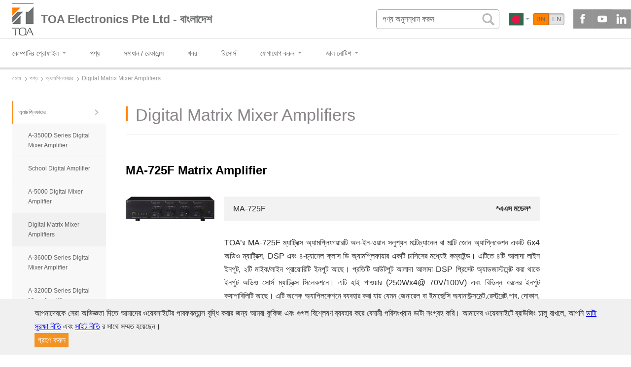

--- FILE ---
content_type: text/html; charset=utf-8
request_url: https://toabangladesh.com/products/amplifiers/digital-matrix-mixer-amp
body_size: 11455
content:
<!DOCTYPE html>
<html lang="bn">
<head prefix="og: http://ogp.me/ns#">
    <meta charset="utf-8">
    <meta name="viewport" content="width=device-width, initial-scale=1">
    <meta http-equiv="X-UA-Compatible" content="IE=edge">
    <meta property="og:site_name" content="TOA Electronics Pte Ltd">
    <meta property="og:title" content="Digital Matrix Mixer Amplifiers | TOA Electronics Pte Ltd">
    <meta property="og:description" content="Browse our Digital Matrix Mixer Amplifiers selection today. They&#x27;re suitable for general/emergency announcements and background music for stores, schools, etc.">
    <meta property="og:image" content="https://toabangladesh.com/img/product-category/25-digital-matrix-mixer-amp.jpg">
    <meta property="og:url" content="toabangladesh.com/products/amplifiers/digital-matrix-mixer-amp">
    <meta property="og:type" content="website">
    <meta name="description" content="Browse our Digital Matrix Mixer Amplifiers selection today. They&#x27;re suitable for general/emergency announcements and background music for stores, schools, etc.">
    <meta name="keywords" content="TOA, PA">
    <title>TOA Electronics Pte Ltd - Digital Matrix Mixer Amplifiers | TOA Electronics Pte Ltd</title>
    <meta name="format-detection" content="telephone=no">

    <!--[if lt IE 10]><script src="/assets/js/browserfrom.js"></script><![endif]-->
    <link rel="stylesheet" href="/css/bundle-front.css?v=1" media="all">
    <link rel="stylesheet" href="https://cdnjs.cloudflare.com/ajax/libs/simple-line-icons/2.4.1/css/simple-line-icons.css" media="all">

    <script src='/js/bundle-front.js'></script>
    <script src='https://www.google.com/recaptcha/api.js'></script>
    <!-- Global site tag (gtag.js) - Google Analytics -->
<script async src="https://www.googletagmanager.com/gtag/js?id=G-TM0Y7SGXJV"></script>
<script>
  window.dataLayer = window.dataLayer || [];
  function gtag(){dataLayer.push(arguments);}
  gtag('js', new Date());

  gtag('config', 'G-TM0Y7SGXJV');
</script>
<script type='text/javascript' src='https://platform-api.sharethis.com/js/sharethis.js#property=6135e1a5903bbd001247450c&product=sop' async='async'></script>
</head>
<body id="top" class="column--is1">
    <!-- Google Tag Manager (noscript) -->
    <noscript>
        <iframe src="https://www.googletagmanager.com/ns.html?id=GTM-5D2X6HT"
                height="0" width="0" style="display:none;visibility:hidden"></iframe>
    </noscript>
    <!-- End Google Tag Manager (noscript) -->
    <div id="rn-wrap">
        <!-- ========== Begin Header ========== -->
        <header id="rn-gHeader">
            <div class="rn-gHeader-Upper rn-contentWidth__Max">
                <div class="rn-gHeader-Logo">
                    <a href="/" class="rn-gHeader-Logo-main"><img src="/assets/new_cmn/img/header/logo.png" alt="TOA Electronics"></a>
                    <a href="/"><label>TOA Electronics Pte Ltd - &#x9AC;&#x9BE;&#x982;&#x9B2;&#x9BE;&#x9A6;&#x9C7;&#x9B6;</label></a>
                </div>
                <div class="rn-gHeader-Utility">
                    <!-- ▼pc -->
                    <div class="rn-gHeader-Utility--pc">
                        <form class="search-form" method="get" action="/search">
                            <fieldset>
                                <input class="rn-siteSearch-Input" type="text" name="q" autocomplete="off" onfocus="if (this.value == '&#x9AA;&#x9A3;&#x9CD;&#x9AF; &#x985;&#x9A8;&#x9C1;&#x9B8;&#x9A8;&#x9CD;&#x9A7;&#x9BE;&#x9A8; &#x995;&#x9B0;&#x9C1;&#x9A8;') this.value = '';" onblur="if (this.value == '') this.value = '&#x9AA;&#x9A3;&#x9CD;&#x9AF; &#x985;&#x9A8;&#x9C1;&#x9B8;&#x9A8;&#x9CD;&#x9A7;&#x9BE;&#x9A8; &#x995;&#x9B0;&#x9C1;&#x9A8;';" value="&#x9AA;&#x9A3;&#x9CD;&#x9AF; &#x985;&#x9A8;&#x9C1;&#x9B8;&#x9A8;&#x9CD;&#x9A7;&#x9BE;&#x9A8; &#x995;&#x9B0;&#x9C1;&#x9A8;" placeholder="&#x9AA;&#x9A3;&#x9CD;&#x9AF; &#x985;&#x9A8;&#x9C1;&#x9B8;&#x9A8;&#x9CD;&#x9A7;&#x9BE;&#x9A8; &#x995;&#x9B0;&#x9C1;&#x9A8;">
                                <input class="rn-siteSearch-Btn rn-imgSwitch" type="image" src="/assets/new_cmn/img/header/icon_search_pc.png" alt="&#x9AA;&#x9A3;&#x9CD;&#x9AF; &#x985;&#x9A8;&#x9C1;&#x9B8;&#x9A8;&#x9CD;&#x9A7;&#x9BE;&#x9A8; &#x995;&#x9B0;&#x9C1;&#x9A8;">
                            </fieldset>
                        </form>
                        <nav class="rn-gHeader-Navi--pc">
                            <ul>
                                    <li id="btn_search"><a><img src="/img/region/6.png" alt="Bangladesh"></a></li>

                                    <li class="rn-linkBarSNS--smp rn-color_02">
        <a href="https://www.facebook.com/toa.electronics.bangladesh" target="_blank"><img src="/img/region/6-sns1.png" alt="Facebook"></a>
        <a href="https://www.youtube.com/channel/UCymhqhehPPZsvloPG9zBC6g" target="_blank"><img src="/img/region/6-sns2.jpg" alt="YouTube"></a>
        <a href="https://www.linkedin.com/company/toa-bangladesh/" target="_blank"><img src="/img/region/6-sns3.png" alt=""></a>
    </li>

                            </ul>
                        </nav>
                        <span class="switch-field lang-selector">
<a class="switch-field  active" href="/products/amplifiers/digital-matrix-mixer-amp">BN</a><a class="switch-field " href="/en/products/amplifiers/digital-matrix-mixer-amp">EN</a></span>

                        <div id="rn-gHeader-SNS">
                                <ul>
        <li><a href="https://www.facebook.com/toa.electronics.bangladesh" target="_blank" class="addthis_button_facebook"><img src="/img/region/6-sns1.png" alt="Facebook"></a></li>
        <li><a href="https://www.youtube.com/channel/UCymhqhehPPZsvloPG9zBC6g" target="_blank" class="addthis_button_facebook"><img src="/img/region/6-sns2.jpg" alt="YouTube"></a></li>
        <li><a href="https://www.linkedin.com/company/toa-bangladesh/" target="_blank" class="addthis_button_facebook"><img src="/img/region/6-sns3.png" alt=""></a></li>
    </ul>

                        </div>
                    </div>
                    <!-- //▲pc -->
                    <!-- ▼smartPhone -->
                    <div class="rn-gHeader-Utility--smp">
                        <div class="rn-dMenu-Btn--smp">
                            <!--<p class="txt">Menu</p>-->
                            <span class="switch-field lang-selector">
<a class="switch-field  active" href="/products/amplifiers/digital-matrix-mixer-amp">BN</a><a class="switch-field " href="/en/products/amplifiers/digital-matrix-mixer-amp">EN</a></span>

                            <p id="icon"><span id="icon_Inner"></span></p>
                        </div>
                    </div>
                    <!-- //▲smartPhone -->
                </div>
            </div>
            <div class="rn-gHeader-Lower">
                <div class="rn-contentWidth__Max search-container">
                    <form class="search-form" method="get" action="/search">
                        <fieldset>
                            <input class="rn-siteSearch-Input" type="text" name="q" autocomplete="off" onfocus="if (this.value == 'Search products') this.value = '';" onblur="if (this.value == '') this.value = 'Search products';" value="Search products" placeholder="Search products">
                            <input class="rn-siteSearch-Btn rn-imgSwitch" type="image" src="/assets/new_cmn/img/header/icon_search_pc.png" alt="Search products">
                        </fieldset>
                    </form>
                </div>
                    <div id="rn-gHeader-Search" class="rn-contentWidth__Max">
        <a id="rn-siteSearch-Close"><img src="/assets/new_cmn/img/header/icon_search_close.gif" alt="Close"></a>
        <div class="rn-siteSearch-Form">
            <ul id="countries">
                    <li><a href="https://www.toa.co.in/" target="_blank"><img src="/img/region/8.png" alt="India"> <label>India</label></a></li>                    <li><a href="https://toa.co.id" target="_blank"><img src="/img/region/3.png" alt="Indonesia"> <label>Indonesia</label></a></li>                    <li><a href="https://toamys.com.my" target="_blank"><img src="/img/region/2.png" alt="Malaysia"> <label>Malaysia</label></a></li>                    <li><a href="https://toaphilippines.com" target="_blank"><img src="/img/region/7.png" alt="Philippines"> <label>Philippines</label></a></li>                    <li><a href="https://toa.com.sg" target="_blank"><img src="/img/region/5.png" alt="Singapore"> <label>Singapore</label></a></li>                    <li><a href="https://toathailand.com" target="_blank"><img src="/img/region/4.png" alt="Thailand"> <label>Thailand</label></a></li>                    <li><a href="https://toa-vn.com" target="_blank"><img src="/img/region/1.png" alt="Vietnam"> <label>Vietnam</label></a></li>            </ul>
        </div>
    </div>

                <nav id="rn-gNav">
    <ul class="rn-dMenu rn-contentWidth__Max">
                    <li class="rn-dMenu-Toggle">
                        <a href="/company-profile" class="rn-dMenu-Url"><span>&#x995;&#x9CB;&#x9AE;&#x9CD;&#x9AA;&#x9BE;&#x9A8;&#x9BF;&#x9B0; &#x9AA;&#x9CD;&#x9B0;&#x9CB;&#x9AB;&#x9BE;&#x987;&#x9B2;</span></a>
                        <dl class="rn-dMenu-Content rn-linkBar--smp-wrap">
                            <dt><a href="/company-profile" class="rn-linkBar--smp">&#x995;&#x9CB;&#x9AE;&#x9CD;&#x9AA;&#x9BE;&#x9A8;&#x9BF;&#x9B0; &#x9AA;&#x9CD;&#x9B0;&#x9CB;&#x9AB;&#x9BE;&#x987;&#x9B2;</a></dt>
                            <dd class="rn-dMenu-Nav">
                                <ul>
                                        <li><a href="/about-us" class="rn-linkBar--smp">&#x986;&#x9AE;&#x9BE;&#x9A6;&#x9C7;&#x9B0; &#x9B8;&#x9AE;&#x9CD;&#x9AA;&#x9B0;&#x9CD;&#x995;&#x9C7;</a></li>
                                        <li><a href="/toa-philosophy" class="rn-linkBar--smp">TOA &#x9A6;&#x9B0;&#x9CD;&#x9B6;&#x9A8;</a></li>
                                        <li><a href="/company-data" class="rn-linkBar--smp">&#x995;&#x9CB;&#x9AE;&#x9CD;&#x9AA;&#x9BE;&#x9A8;&#x9BF;&#x9B0; &#x9A1;&#x9C7;&#x99F;&#x9BE;</a></li>
                                        <li><a href="https://www.toa.jp/profile/history/2010.html" class="rn-linkBar--smp" target="_blank">TOA &#x98F;&#x9B0; &#x987;&#x9A4;&#x9BF;&#x9B9;&#x9BE;&#x9B8;</a></li>
                                        <li><a href="/our-business-domain" class="rn-linkBar--smp">&#x986;&#x9AE;&#x9BE;&#x9A6;&#x9C7;&#x9B0; &#x9AC;&#x9CD;&#x9AF;&#x9AC;&#x9B8;&#x9BE;&#x9AF;&#x9BC;&#x9BF;&#x995; &#x9A1;&#x9CB;&#x9AE;&#x9C7;&#x9A8;</a></li>
                                        <li><a href="/quality-policy" class="rn-linkBar--smp">&#x9AE;&#x9BE;&#x9A8;&#x9C7;&#x9B0; &#x9A8;&#x9C0;&#x9A4;&#x9BF;</a></li>
                                        <li><a href="/research-and-development" class="rn-linkBar--smp">&#x997;&#x9AC;&#x9C7;&#x9B7;&#x9A3;&#x9BE; &#x993; &#x989;&#x9A8;&#x9CD;&#x9A8;&#x9AF;&#x9BC;&#x9A8;</a></li>
                                        <li><a href="/profile-video" class="rn-linkBar--smp">&#x9AA;&#x9CD;&#x9B0;&#x9CB;&#x9AB;&#x9BE;&#x987;&#x9B2; &#x9AD;&#x9BF;&#x9A1;&#x9BF;&#x993;</a></li>
                                </ul>
                            </dd>
                        </dl>
                    </li>
                        <li><a href="/products" class="rn-linkBar--smp rn-color_01 rn-dMenu-Url"><span>&#x9AA;&#x9A3;&#x9CD;&#x9AF;</span></a></li>
                        <li><a href="/solutions" class="rn-linkBar--smp rn-color_01 rn-dMenu-Url"><span>&#x9B8;&#x9AE;&#x9BE;&#x9A7;&#x9BE;&#x9A8; / &#x9B0;&#x9C7;&#x9AB;&#x9BE;&#x9B0;&#x9C7;&#x9A8;&#x9CD;&#x9B8;</span></a></li>
                        <li><a href="/news" class="rn-linkBar--smp rn-color_01 rn-dMenu-Url"><span>&#x996;&#x9AC;&#x9B0;</span></a></li>
                        <li><a href="/resources" class="rn-linkBar--smp rn-color_01 rn-dMenu-Url"><span>&#x9B0;&#x9BF;&#x9B8;&#x9CB;&#x9B0;&#x9CD;&#x9B8;</span></a></li>
                    <li class="rn-dMenu-Toggle">
                        <a href="/contact-us" class="rn-dMenu-Url"><span>&#x9AF;&#x9CB;&#x997;&#x9BE;&#x9AF;&#x9CB;&#x997; &#x995;&#x9B0;&#x9C1;&#x9A8;</span></a>
                        <dl class="rn-dMenu-Content rn-linkBar--smp-wrap">
                            <dt><a href="/contact-us" class="rn-linkBar--smp">&#x9AF;&#x9CB;&#x997;&#x9BE;&#x9AF;&#x9CB;&#x997; &#x995;&#x9B0;&#x9C1;&#x9A8;</a></dt>
                            <dd class="rn-dMenu-Nav">
                                <ul>
                                        <li><a href="https://toabangladesh.com/contact-us" class="rn-linkBar--smp">&#x9AF;&#x9CB;&#x997;&#x9BE;&#x9AF;&#x9CB;&#x997; &#x995;&#x9B0;&#x9C1;&#x9A8;</a></li>
                                        <li><a href="/global-offices" class="rn-linkBar--smp">&#x997;&#x9CD;&#x9B2;&#x9CB;&#x9AC;&#x9BE;&#x9B2; &#x985;&#x9AB;&#x9BF;&#x9B8;</a></li>
                                        <li><a href="/dealers" class="rn-linkBar--smp">APAC &#x985;&#x9A8;&#x9C1;&#x9AE;&#x9CB;&#x9A6;&#x9BF;&#x9A4; &#x9A1;&#x9BF;&#x9B2;&#x9BE;&#x9B0;</a></li>
                                        <li><a href="http://eepurl.com/hfc7yL" class="rn-linkBar--smp" target="_blank">&#x9A8;&#x9BF;&#x989;&#x99C;&#x9B2;&#x9C7;&#x99F;&#x9BE;&#x9B0; &#x9B8;&#x9BE;&#x9AC;&#x9B8;&#x9CD;&#x995;&#x9CD;&#x9B0;&#x9BF;&#x9AA;&#x9B6;&#x9A8;</a></li>
                                </ul>
                            </dd>
                        </dl>
                    </li>
                    <li class="rn-dMenu-Toggle">
                        <a href="/counterfeit-warning" class="rn-dMenu-Url"><span>&#x99C;&#x9BE;&#x9B2; &#x9A8;&#x9CB;&#x99F;&#x9BF;&#x9B6;</span></a>
                        <dl class="rn-dMenu-Content rn-linkBar--smp-wrap">
                            <dt><a href="/counterfeit-warning" class="rn-linkBar--smp">&#x99C;&#x9BE;&#x9B2; &#x9A8;&#x9CB;&#x99F;&#x9BF;&#x9B6;</a></dt>
                            <dd class="rn-dMenu-Nav">
                                <ul>
                                        <li><a href="/counterfeit-products" class="rn-linkBar--smp" target="_blank">&#x98F;&#x995;&#x99F;&#x9BF; &#x99C;&#x9BE;&#x9B2; &#x9AA;&#x9A3;&#x9CD;&#x9AF; &#x9B8;&#x9A8;&#x9BE;&#x995;&#x9CD;&#x9A4; &#x995;&#x9B0;&#x9BE;</a></li>
                                </ul>
                            </dd>
                        </dl>
                    </li>
    </ul>
</nav>
            </div>
        </header>
        <!-- ========== End Header ========== -->
        <!-- ========== Begin content ========== -->
            <div class="rn-breadCrumbs rn-contentWidth__Max"><div class="rn-breadCrumbs-Inner"><span itemscope="itemscope" itemtype="http://data-vocabulary.org/Breadcrumb"><a itemprop="url" href="/" name="top"><span itemprop="title">হোম</span></a></span><span itemscope="itemscope" itemtype="http://data-vocabulary.org/Breadcrumb"><a itemprop="url" href="/products" title="পণ্য"><span itemprop="title">পণ্য</span></a></span><span itemscope="itemscope" itemtype="http://data-vocabulary.org/Breadcrumb"><a itemprop="url" href="/products/amplifiers" title="অ্যামপ্লিফায়ার"><span itemprop="title">অ্যামপ্লিফায়ার</span></a></span><strong>Digital Matrix Mixer Amplifiers</strong></div></div>
        <div class="rn-wrap-Inner">
<div class="rn-column--is2">                <main id="mainContent">
                    <section id="mainContent-Inner">
    <h1 class="rn-heading__01">Digital Matrix Mixer Amplifiers</h1>
    <div class="rn-contentWidth__Max--smp">
        <section class="rn-section__Level2">
            <div id="officers">
                        <div class="post">
                            <h2 class="rn-heading__02"><a href="/product/MA-725F-Matrix-Amplifier">MA-725F Matrix Amplifier</a></h2>
                            <div class="person">
                                <div class="photo"><a href="/product/MA-725F-Matrix-Amplifier"><img src="/document/bn/2068-ma-725f-matrix-amplifier-thumbnail.jpg" alt="MA-725F Matrix Amplifier"></a></div>
                                <div class="profile">
                                    <h3 class="rn-heading__04">MA-725F <span>*&#x98F;&#x98F;&#x9B8; &#x9AE;&#x9A1;&#x9C7;&#x9B2;*</span></h3>
                                    <p class="rn-txt"><div style="text-align: justify;">TOA&rsquo;র MA-725F ম্যাট্রিক্স অ্যামপ্লিফায়ারটি অল-ইন-ওয়ান সলুশ্যন মাল্টিচ্যানেল বা মাল্টি জোন অ্যাপ্লিকেশন একটি 6x4 অডিও ম্যাট্রিক্স, DSP এবং ৪-চ্যানেল ক্লাস ডি অ্যামপ্লিফায়ার একটি চাসিসের মধ্যেই কম্বাইন্ড। এটিতে ৪টি আলাদা লাইন ইনপুট, ২টি মাইক/লাইন প্রায়োরিটি ইনপুট আছে। প্রতিটি আউটপুট আলাদা আলাদা DSP প্রিসেট অ্যাডজাস্টমেন্ট করা থাকে ইনপুট অডিও সোর্স ম্যাট্রিক্স সিলেকশনে। এটি হাই পাওয়ার (250Wx4@ 70V/100V) এবং বিভিন্ন ধরনের ইনপুট ক্যাপাবিলিটি আছে। এটি অনেক অ্যাপ্লিকেশনে ব্যবহার করা যায় যেমন জেনারেল বা ইমার্জেন্সি অ্যানাউন্সমেন্ট,রেস্টুরেন্ট,পাব, দোকান, স্কুল, অফিস ইত্যাদি জায়গায় ব্যাকগ্রাউন্ড মিউজিকের জন্য ব্যবহার করা যায়।</div></p>
                                </div>
                            </div>
                        </div>
            </div>
        </section>
        <!-- //rn-contentWidth__Max--smp -->
    </div>

    <!-- //mainContent-Inner -->
</section>
                </main>
<nav id="rn-localNav">
    <ul class="layer layer2">
                        <li class="is-current">
                            <a href="/products/amplifiers" onclick="return false;" title="&#x985;&#x9CD;&#x9AF;&#x9BE;&#x9AE;&#x9AA;&#x9CD;&#x9B2;&#x9BF;&#x9AB;&#x9BE;&#x9DF;&#x9BE;&#x9B0;">&#x985;&#x9CD;&#x9AF;&#x9BE;&#x9AE;&#x9AA;&#x9CD;&#x9B2;&#x9BF;&#x9AB;&#x9BE;&#x9DF;&#x9BE;&#x9B0;</a>
                            <ul class="layer layer3 ">
                                    <li >
                                        <a href="/products/amplifiers/A-3500D-Series-Digital-Mixer-Amplifier" title="A-3500D Series Digital Mixer Amplifier">A-3500D Series Digital Mixer Amplifier</a></li>
                                    <li >
                                        <a href="/products/amplifiers/School-Digital-Amplifier" title="School Digital Amplifier">School Digital Amplifier</a></li>
                                    <li >
                                        <a href="/products/amplifiers/a-5000" title="A-5000 Digital Mixer Amplifier">A-5000 Digital Mixer Amplifier</a></li>
                                    <li  class="is-current is-current">
                                        <a href="/products/amplifiers/digital-matrix-mixer-amp" title="Digital Matrix Mixer Amplifiers">Digital Matrix Mixer Amplifiers</a></li>
                                    <li >
                                        <a href="/products/amplifiers/A-3600D-Series-Digital-Mixer-Amplifier" title="A-3600D Series Digital Mixer Amplifier">A-3600D Series Digital Mixer Amplifier</a></li>
                                    <li >
                                        <a href="/products/amplifiers/A-3200D-Series-Digital-Mixer-Amplifier" title="A-3200D Series Digital Mixer Amplifier">A-3200D Series Digital Mixer Amplifier</a></li>
                                    <li >
                                        <a href="/products/amplifiers/mx-6224d" title="MX-6224D Digital Mixer Amplifier">MX-6224D Digital Mixer Amplifier</a></li>
                                    <li >
                                        <a href="/products/amplifiers/9000-module-accessories" title="Modules and Accessories for 9000 Series">Modules and Accessories for 9000 Series</a></li>
                                    <li >
                                        <a href="/products/amplifiers/da-low-impedance" title="Multichannel Power Amplifiers (Low Impedance)">Multichannel Power Amplifiers (Low Impedance)</a></li>
                                    <li >
                                        <a href="/products/amplifiers/da" title="Multichannel Power Amplifiers (100V Line)">Multichannel Power Amplifiers (100V Line)</a></li>
                                    <li >
                                        <a href="/products/amplifiers/mx-5348" title="MX-5348 Mixer Power Amplifier">MX-5348 Mixer Power Amplifier</a></li>
                                    <li >
                                        <a href="/products/amplifiers/a-2000-series" title="A-2000 Series Mixer Power Amplifiers">A-2000 Series Mixer Power Amplifiers</a></li>
                                    <li >
                                        <a href="/products/amplifiers/a-230" title="A-230 Mixer Power Amplifer">A-230 Mixer Power Amplifer</a></li>
                                    <li >
                                        <a href="/products/amplifiers/mobile-amplifiers" title="Mobile Amplifiers">Mobile Amplifiers</a></li>
                                    <li >
                                        <a href="/products/amplifiers/meeting-amplifiers" title="Meeting Amplifiers">Meeting Amplifiers</a></li>
                            </ul>
                        </li>
                        <li >
                            <a href="/products/voice-evacuation-system" onclick="return false;" title="&#x9AD;&#x9AF;&#x9BC;&#x9C7;&#x9B8; &#x987;&#x9AD;&#x9CD;&#x9AF;&#x9BE;&#x995;&#x9C1;&#x9DF;&#x9C7;&#x9B6;&#x9A8; &#x9B8;&#x9BF;&#x9B8;&#x9CD;&#x99F;&#x9C7;&#x9AE;">&#x9AD;&#x9AF;&#x9BC;&#x9C7;&#x9B8; &#x987;&#x9AD;&#x9CD;&#x9AF;&#x9BE;&#x995;&#x9C1;&#x9DF;&#x9C7;&#x9B6;&#x9A8; &#x9B8;&#x9BF;&#x9B8;&#x9CD;&#x99F;&#x9C7;&#x9AE;</a>
                            <ul class="layer layer3 ">
                                    <li >
                                        <a href="/products/voice-evacuation-system/vx-3000-series" title="VX-3000 Series">VX-3000 Series</a></li>
                                    <li >
                                        <a href="/products/voice-evacuation-system/fv-200-series" title="FV-200 Series">FV-200 Series</a></li>
                                    <li >
                                        <a href="/products/voice-evacuation-system/vm-3000-series" title="VM-3000 Series">VM-3000 Series</a></li>
                                    <li >
                                        <a href="/products/voice-evacuation-system/vm-2000-series" title="VM-2000 Series">VM-2000 Series</a></li>
                                    <li >
                                        <a href="/products/voice-evacuation-system/System-Accessories" title="System Accessories">System Accessories</a></li>
                            </ul>
                        </li>
                        <li >
                            <a href="/products/pa-speakers" onclick="return false;" title="PA &#x9B8;&#x9CD;&#x9AA;&#x9BF;&#x995;&#x9BE;&#x9B0;">PA &#x9B8;&#x9CD;&#x9AA;&#x9BF;&#x995;&#x9BE;&#x9B0;</a>
                            <ul class="layer layer3 ">
                                    <li >
                                        <a href="/products/pa-speakers/pa-ceiling-speakers" title="PA Ceiling Speakers">PA Ceiling Speakers</a></li>
                                    <li >
                                        <a href="/products/pa-speakers/splash-box-speakers" title="Splashproof Box Speakers">Splashproof Box Speakers</a></li>
                                    <li >
                                        <a href="/products/pa-speakers/horn-speakers-separate" title="Horn Speakers (Separate type)">Horn Speakers (Separate type)</a></li>
                                    <li >
                                        <a href="/products/pa-speakers/column-speakers" title="Column Speakers">Column Speakers</a></li>
                                    <li >
                                        <a href="/products/pa-speakers/long-range-slim-array" title="Long Range Slim Array Speaker">Long Range Slim Array Speaker</a></li>
                                    <li >
                                        <a href="/products/pa-speakers/speaker-accessories" title="Accessories">Accessories</a></li>
                                    <li >
                                        <a href="/products/pa-speakers/impedance-meter" title="Impedance Meter">Impedance Meter</a></li>
                                    <li >
                                        <a href="/products/pa-speakers/special-speakers" title="Special Speakers">Special Speakers</a></li>
                                    <li >
                                        <a href="/products/pa-speakers/pa-box-speakers" title="PA Box Speakers">PA Box Speakers</a></li>
                                    <li >
                                        <a href="/products/pa-speakers/horn-speakers" title="Horn Speakers">Horn Speakers</a></li>
                                    <li >
                                        <a href="/products/pa-speakers/pa-interior-design-speakers" title="PA Interior Design Speakers">PA Interior Design Speakers</a></li>
                                    <li >
                                        <a href="/products/pa-speakers/wall-flush-mount-speakers" title="Wall Flush-mount Speakers">Wall Flush-mount Speakers</a></li>
                                    <li >
                                        <a href="/products/pa-speakers/speaker-mount-brackets" title="Speaker Mount Brackets">Speaker Mount Brackets</a></li>
                            </ul>
                        </li>
                        <li >
                            <a href="/products/pro-audio-speakers" onclick="return false;" title="&#x9AA;&#x9CD;&#x9B0;&#x9CB;-&#x985;&#x9A1;&#x9BF;&#x993; &#x9B8;&#x9CD;&#x9AA;&#x9BF;&#x995;&#x9BE;&#x9B0;">&#x9AA;&#x9CD;&#x9B0;&#x9CB;-&#x985;&#x9A1;&#x9BF;&#x993; &#x9B8;&#x9CD;&#x9AA;&#x9BF;&#x995;&#x9BE;&#x9B0;</a>
                            <ul class="layer layer3 ">
                                    <li >
                                        <a href="/products/pro-audio-speakers/line-array-speakers" title="Line Array Speakers (Modular type)">Line Array Speakers (Modular type)</a></li>
                                    <li >
                                        <a href="/products/pro-audio-speakers/slim-line-array-speakers" title="Slim Line Array Speakers">Slim Line Array Speakers</a></li>
                                    <li >
                                        <a href="/products/pro-audio-speakers/compact-array-speakers" title="Compact Array Speakers">Compact Array Speakers</a></li>
                                    <li >
                                        <a href="/products/pro-audio-speakers/coaxial-array-speakers" title="Coaxial Array Speakers">Coaxial Array Speakers</a></li>
                                    <li >
                                        <a href="/products/pro-audio-speakers/pro-audio-ceiling-speakers" title="Pro-Audio Ceiling Speakers">Pro-Audio Ceiling Speakers</a></li>
                                    <li >
                                        <a href="/products/pro-audio-speakers/wide-dispersion-box-speakers" title="Wide-Dispersion Box Speakers">Wide-Dispersion Box Speakers</a></li>
                                    <li >
                                        <a href="/products/pro-audio-speakers/pro-audio-interior-design-speakers" title="Pro-Audio Interior Design Speakers">Pro-Audio Interior Design Speakers</a></li>
                                    <li >
                                        <a href="/products/pro-audio-speakers/subwoofers" title="Subwoofers">Subwoofers</a></li>
                                    <li >
                                        <a href="/products/pro-audio-speakers/sr-speakers" title="SR Speakers">SR Speakers</a></li>
                                    <li >
                                        <a href="/products/pro-audio-speakers/speaker-stands" title="Speaker Stands">Speaker Stands</a></li>
                            </ul>
                        </li>
                        <li >
                            <a href="/products/wired-microphones" onclick="return false;" title="&#x9A4;&#x9BE;&#x9B0;&#x9AF;&#x9C1;&#x995;&#x9CD;&#x9A4; &#x9AE;&#x9BE;&#x987;&#x995;&#x9CD;&#x9B0;&#x9CB;&#x9AB;&#x9CB;&#x9A8;">&#x9A4;&#x9BE;&#x9B0;&#x9AF;&#x9C1;&#x995;&#x9CD;&#x9A4; &#x9AE;&#x9BE;&#x987;&#x995;&#x9CD;&#x9B0;&#x9CB;&#x9AB;&#x9CB;&#x9A8;</a>
                            <ul class="layer layer3 ">
                                    <li >
                                        <a href="/products/wired-microphones/handheld-microphones" title="Handheld Microphones">Handheld Microphones</a></li>
                                    <li >
                                        <a href="/products/wired-microphones/other-microphones" title="Other Microphones">Other Microphones</a></li>
                                    <li >
                                        <a href="/products/wired-microphones/desktop-microphones" title="Desktop Microphones">Desktop Microphones</a></li>
                                    <li >
                                        <a href="/products/wired-microphones/stands-and-accessories" title="Stands and Accessories">Stands and Accessories</a></li>
                            </ul>
                        </li>
                        <li >
                            <a href="/products/wireless-microphones" onclick="return false;" title="&#x993;&#x9AF;&#x9BC;&#x9CD;&#x9AF;&#x9BE;&#x9B0;&#x9B2;&#x9C7;&#x9B8; &#x9AE;&#x9BE;&#x987;&#x995;&#x9CD;&#x9B0;&#x9CB;&#x9AB;&#x9CB;&#x9A8;">&#x993;&#x9AF;&#x9BC;&#x9CD;&#x9AF;&#x9BE;&#x9B0;&#x9B2;&#x9C7;&#x9B8; &#x9AE;&#x9BE;&#x987;&#x995;&#x9CD;&#x9B0;&#x9CB;&#x9AB;&#x9CB;&#x9A8;</a>
                            <ul class="layer layer3 ">
                                    <li >
                                        <a href="/products/wireless-microphones/d5000" title="D5000 Digital Wireless System">D5000 Digital Wireless System</a></li>
                                    <li >
                                        <a href="/products/wireless-microphones/uhf-wireless-system" title="UHF Wireless System">UHF Wireless System</a></li>
                                    <li >
                                        <a href="/products/wireless-microphones/ir-wireless-system" title="Infrared Wireless Microphone System">Infrared Wireless Microphone System</a></li>
                                    <li >
                                        <a href="/products/wireless-microphones/uhf-wireless-mic" title="UHF Wireless Microphone Sets">UHF Wireless Microphone Sets</a></li>
                                    <li >
                                        <a href="/products/wireless-microphones/wireless-guide-system" title="Wireless Guide System">Wireless Guide System</a></li>
                            </ul>
                        </li>
                        <li >
                            <a href="/products/conference-system" onclick="return false;" title="&#x995;&#x9A8;&#x9AB;&#x9BE;&#x9B0;&#x9C7;&#x9A8;&#x9CD;&#x9B8; &#x9B8;&#x9BF;&#x9B8;&#x9CD;&#x99F;&#x9C7;&#x9AE;">&#x995;&#x9A8;&#x9AB;&#x9BE;&#x9B0;&#x9C7;&#x9A8;&#x9CD;&#x9B8; &#x9B8;&#x9BF;&#x9B8;&#x9CD;&#x99F;&#x9C7;&#x9AE;</a>
                            <ul class="layer layer3 ">
                                    <li >
                                        <a href="/products/conference-system/Digital-Conference-System" title="Digital Conference System">Digital Conference System</a></li>
                                    <li >
                                        <a href="/products/conference-system/infrared-wireless-conference-system" title="Infrared Wireless Conference System">Infrared Wireless Conference System</a></li>
                                    <li >
                                        <a href="/products/conference-system/wired-conference-system" title="Wired Conference System">Wired Conference System</a></li>
                                    <li >
                                        <a href="/products/conference-system/Wired-Conference-System-with-Amplifier-and-USB" title="Wired Conference System with Amplifier &amp; USB">Wired Conference System with Amplifier & USB</a></li>
                                    <li >
                                        <a href="/products/conference-system/Integrated-Audio-Collaboration-System" title="Integrated Audio Collaboration System">Integrated Audio Collaboration System</a></li>
                            </ul>
                        </li>
                        <li >
                            <a href="/products/network-pa" onclick="return false;" title="&#x9A8;&#x9C7;&#x99F;&#x993;&#x9AF;&#x9BC;&#x9BE;&#x9B0;&#x9CD;&#x995; PA">&#x9A8;&#x9C7;&#x99F;&#x993;&#x9AF;&#x9BC;&#x9BE;&#x9B0;&#x9CD;&#x995; PA</a>
                            <ul class="layer layer3 ">
                                    <li >
                                        <a href="/products/network-pa/network-audio-adapters" title="Network Audio Adapters">Network Audio Adapters</a></li>
                                    <li >
                                        <a href="/products/network-pa/IP-A1-Series" title="IP-A1 Series">IP-A1 Series</a></li>
                            </ul>
                        </li>
                        <li >
                            <a href="/products/intercom-system" onclick="return false;" title="&#x987;&#x9A8;&#x9CD;&#x99F;&#x9BE;&#x9B0;&#x995;&#x9AE; &#x9B8;&#x9BF;&#x9B8;&#x9CD;&#x99F;&#x9C7;&#x9AE;">&#x987;&#x9A8;&#x9CD;&#x99F;&#x9BE;&#x9B0;&#x995;&#x9AE; &#x9B8;&#x9BF;&#x9B8;&#x9CD;&#x99F;&#x9C7;&#x9AE;</a>
                            <ul class="layer layer3 ">
                                    <li >
                                        <a href="/products/intercom-system/network-intercom" title="Network Intercom System">Network Intercom System</a></li>
                                    <li >
                                        <a href="/products/intercom-system/IP-Communication-System" title="IP Communication System">IP Communication System</a></li>
                                    <li >
                                        <a href="/products/intercom-system/Window-Intercom-System" title="Window Intercom System">Window Intercom System</a></li>
                            </ul>
                        </li>
                        <li >
                            <a href="/products/audio-source-devices-program-timers" onclick="return false;" title="&#x985;&#x9A1;&#x9BF;&#x993; &#x9B8;&#x9CB;&#x9B0;&#x9CD;&#x9B8; &#x9A1;&#x9BF;&#x9AD;&#x9BE;&#x987;&#x9B8; / &#x9AA;&#x9CD;&#x9B0;&#x9CB;&#x997;&#x9CD;&#x9B0;&#x9BE;&#x9AE; &#x99F;&#x9BE;&#x987;&#x9AE;&#x9BE;&#x9B0;">&#x985;&#x9A1;&#x9BF;&#x993; &#x9B8;&#x9CB;&#x9B0;&#x9CD;&#x9B8; &#x9A1;&#x9BF;&#x9AD;&#x9BE;&#x987;&#x9B8; / &#x9AA;&#x9CD;&#x9B0;&#x9CB;&#x997;&#x9CD;&#x9B0;&#x9BE;&#x9AE; &#x99F;&#x9BE;&#x987;&#x9AE;&#x9BE;&#x9B0;</a>
                            <ul class="layer layer3 ">
                                    <li >
                                        <a href="/products/audio-source-devices-program-timers/audio-source-devices" title="Audio Source Devices">Audio Source Devices</a></li>
                                    <li >
                                        <a href="/products/audio-source-devices-program-timers/program-timer" title="Program Timer">Program Timer</a></li>
                            </ul>
                        </li>
                        <li >
                            <a href="/products/mixers-audio-processors" onclick="return false;" title="&#x9AE;&#x9BF;&#x995;&#x9CD;&#x9B8;&#x9BE;&#x9B0; / &#x985;&#x9A1;&#x9BF;&#x993; &#x9AA;&#x9CD;&#x9B0;&#x9B8;&#x9C7;&#x9B8;&#x9B0;">&#x9AE;&#x9BF;&#x995;&#x9CD;&#x9B8;&#x9BE;&#x9B0; / &#x985;&#x9A1;&#x9BF;&#x993; &#x9AA;&#x9CD;&#x9B0;&#x9B8;&#x9C7;&#x9B8;&#x9B0;</a>
                            <ul class="layer layer3 ">
                                    <li >
                                        <a href="/products/mixers-audio-processors/digital-mixer" title="Digital Mixer">Digital Mixer</a></li>
                                    <li >
                                        <a href="/products/mixers-audio-processors/mixer-preamplifiers" title="Mixer Preamplifiers">Mixer Preamplifiers</a></li>
                                    <li >
                                        <a href="/products/mixers-audio-processors/digital-matrix-mixer" title="Digital Matrix Mixer">Digital Matrix Mixer</a></li>
                                    <li >
                                        <a href="/products/mixers-audio-processors/integrated-dsp-and-control-system" title="Integrated DSP and Control System">Integrated DSP and Control System</a></li>
                                    <li >
                                        <a href="/products/mixers-audio-processors/equalizers" title="Equalizers">Equalizers</a></li>
                                    <li >
                                        <a href="/products/mixers-audio-processors/multi-route-unit" title="Multi-Route Unit">Multi-Route Unit</a></li>
                            </ul>
                        </li>
                        <li >
                            <a href="/products/rack-mount-equipment" onclick="return false;" title="&#x9B0;&#x200D;&#x9CD;&#x9AF;&#x9BE;&#x995; &#x9AE;&#x9BE;&#x989;&#x9A8;&#x9CD;&#x99F; &#x9B8;&#x9B0;&#x99E;&#x9CD;&#x99C;&#x9BE;&#x9AE;">&#x9B0;&#x200D;&#x9CD;&#x9AF;&#x9BE;&#x995; &#x9AE;&#x9BE;&#x989;&#x9A8;&#x9CD;&#x99F; &#x9B8;&#x9B0;&#x99E;&#x9CD;&#x99C;&#x9BE;&#x9AE;</a>
                            <ul class="layer layer3 ">
                                    <li >
                                        <a href="/products/rack-mount-equipment/Power-Sequencer" title="Power Sequencer">Power Sequencer</a></li>
                                    <li >
                                        <a href="/products/rack-mount-equipment/Line-Supervisory" title="Line Supervisory">Line Supervisory</a></li>
                                    <li >
                                        <a href="/products/rack-mount-equipment/multi-channel-monitors" title="Multi-Channel Monitors">Multi-Channel Monitors</a></li>
                                    <li >
                                        <a href="/products/rack-mount-equipment/cabinet-racks" title="Cabinet Racks">Cabinet Racks</a></li>
                                    <li >
                                        <a href="/products/rack-mount-equipment/power-switch-panel" title="Power Switch Panel">Power Switch Panel</a></li>
                                    <li >
                                        <a href="/products/rack-mount-equipment/junction-panels" title="Junction Panels">Junction Panels</a></li>
                                    <li >
                                        <a href="/products/rack-mount-equipment/junction-box" title="Junction Box">Junction Box</a></li>
                                    <li >
                                        <a href="/products/rack-mount-equipment/speaker-selectors" title="Speaker Selectors">Speaker Selectors</a></li>
                                    <li >
                                        <a href="/products/rack-mount-equipment/blank-panels" title="Blank Panels">Blank Panels</a></li>
                                    <li >
                                        <a href="/products/rack-mount-equipment/blower-panels" title="Blower Panel">Blower Panel</a></li>
                                    <li >
                                        <a href="/products/rack-mount-equipment/rack-mount-brackets" title="Rack-Mount Brackets">Rack-Mount Brackets</a></li>
                            </ul>
                        </li>
                        <li >
                            <a href="/products/megaphones" onclick="return false;" title="&#x9AE;&#x9C7;&#x997;&#x9BE;&#x9AB;&#x9CB;&#x9A8;">&#x9AE;&#x9C7;&#x997;&#x9BE;&#x9AB;&#x9CB;&#x9A8;</a>
                            <ul class="layer layer3 ">
                                    <li >
                                        <a href="/products/megaphones/hands-free-megaphones" title="Hands-Free Megaphones">Hands-Free Megaphones</a></li>
                                    <li >
                                        <a href="/products/megaphones/hand-grip-megaphones" title="Hand Grip Megaphones">Hand Grip Megaphones</a></li>
                                    <li >
                                        <a href="/products/megaphones/shoulder-type-megaphones" title="Shoulder Type Megaphones">Shoulder Type Megaphones</a></li>
                            </ul>
                        </li>
    </ul>
</nav></div>            <!-- //rn-wrap-Inner-->
        </div>
        <!-- ========== End content ========== -->
        <!-- ========== Begin Footer ========== -->
        <p id="pageTop"><a href="#"><img src="/assets/new_cmn/img/icon/icon_pagetop.png" alt="Scroll to top"></a></p>
        <footer id="rn-gFooter">
            <div class="rn-contentWidth__Max">
                <div class="rn-contentWidth__Medium">
                    <p class="rn-gHeader-Logo-title"><a href="/"><img src="/assets/smiles.png" alt="Smiles for the Public"></a></p>
                    <nav id="rn-footerNav" class="rn-accdSMP-Wrap">
                    <dl>
                        <dt class="rn-accdSMP-Heading"><a href="/company-profile">&#x995;&#x9CB;&#x9AE;&#x9CD;&#x9AA;&#x9BE;&#x9A8;&#x9BF;&#x9B0; &#x9AA;&#x9CD;&#x9B0;&#x9CB;&#x9AB;&#x9BE;&#x987;&#x9B2;</a></dt>
                        <dd class="rn-accdSMP-Content rn-linkBar--smp-wrap">
                            <ul>
                                <li class="rn-view__isSMPonly"><a href="/company-profile" class="rn-linkBar--smp">&#x995;&#x9CB;&#x9AE;&#x9CD;&#x9AA;&#x9BE;&#x9A8;&#x9BF;&#x9B0; &#x9AA;&#x9CD;&#x9B0;&#x9CB;&#x9AB;&#x9BE;&#x987;&#x9B2;</a></li>
                                    <li><a href="/about-us" class="rn-linkBar--smp">&#x986;&#x9AE;&#x9BE;&#x9A6;&#x9C7;&#x9B0; &#x9B8;&#x9AE;&#x9CD;&#x9AA;&#x9B0;&#x9CD;&#x995;&#x9C7;</a></li>
                                    <li><a href="/toa-philosophy" class="rn-linkBar--smp">TOA &#x9A6;&#x9B0;&#x9CD;&#x9B6;&#x9A8;</a></li>
                                    <li><a href="/company-data" class="rn-linkBar--smp">&#x995;&#x9CB;&#x9AE;&#x9CD;&#x9AA;&#x9BE;&#x9A8;&#x9BF;&#x9B0; &#x9A1;&#x9C7;&#x99F;&#x9BE;</a></li>
                                    <li><a href="https://www.toa.jp/profile/history/2010.html" class="rn-linkBar--smp" target="_blank">TOA &#x98F;&#x9B0; &#x987;&#x9A4;&#x9BF;&#x9B9;&#x9BE;&#x9B8;</a></li>
                                    <li><a href="/our-business-domain" class="rn-linkBar--smp">&#x986;&#x9AE;&#x9BE;&#x9A6;&#x9C7;&#x9B0; &#x9AC;&#x9CD;&#x9AF;&#x9AC;&#x9B8;&#x9BE;&#x9AF;&#x9BC;&#x9BF;&#x995; &#x9A1;&#x9CB;&#x9AE;&#x9C7;&#x9A8;</a></li>
                                    <li><a href="/quality-policy" class="rn-linkBar--smp">&#x9AE;&#x9BE;&#x9A8;&#x9C7;&#x9B0; &#x9A8;&#x9C0;&#x9A4;&#x9BF;</a></li>
                                    <li><a href="/research-and-development" class="rn-linkBar--smp">&#x997;&#x9AC;&#x9C7;&#x9B7;&#x9A3;&#x9BE; &#x993; &#x989;&#x9A8;&#x9CD;&#x9A8;&#x9AF;&#x9BC;&#x9A8;</a></li>
                                    <li><a href="/profile-video" class="rn-linkBar--smp">&#x9AA;&#x9CD;&#x9B0;&#x9CB;&#x9AB;&#x9BE;&#x987;&#x9B2; &#x9AD;&#x9BF;&#x9A1;&#x9BF;&#x993;</a></li>
                            </ul>
                        </dd>
                    </dl>
                    <!--<li><a href="" class="rn-linkBar--smp rn-color_01 rn-dMenu-Url"><span></span></a></li>-->
                    <!--<li><a href="" class="rn-linkBar--smp rn-color_01 rn-dMenu-Url"><span></span></a></li>-->
                    <!--<li><a href="" class="rn-linkBar--smp rn-color_01 rn-dMenu-Url"><span></span></a></li>-->
                    <!--<li><a href="" class="rn-linkBar--smp rn-color_01 rn-dMenu-Url"><span></span></a></li>-->
                    <dl>
                        <dt class="rn-accdSMP-Heading"><a href="/contact-us">&#x9AF;&#x9CB;&#x997;&#x9BE;&#x9AF;&#x9CB;&#x997; &#x995;&#x9B0;&#x9C1;&#x9A8;</a></dt>
                        <dd class="rn-accdSMP-Content rn-linkBar--smp-wrap">
                            <ul>
                                <li class="rn-view__isSMPonly"><a href="/contact-us" class="rn-linkBar--smp">&#x9AF;&#x9CB;&#x997;&#x9BE;&#x9AF;&#x9CB;&#x997; &#x995;&#x9B0;&#x9C1;&#x9A8;</a></li>
                                    <li><a href="https://toabangladesh.com/contact-us" class="rn-linkBar--smp">&#x9AF;&#x9CB;&#x997;&#x9BE;&#x9AF;&#x9CB;&#x997; &#x995;&#x9B0;&#x9C1;&#x9A8;</a></li>
                                    <li><a href="/global-offices" class="rn-linkBar--smp">&#x997;&#x9CD;&#x9B2;&#x9CB;&#x9AC;&#x9BE;&#x9B2; &#x985;&#x9AB;&#x9BF;&#x9B8;</a></li>
                                    <li><a href="/dealers" class="rn-linkBar--smp">APAC &#x985;&#x9A8;&#x9C1;&#x9AE;&#x9CB;&#x9A6;&#x9BF;&#x9A4; &#x9A1;&#x9BF;&#x9B2;&#x9BE;&#x9B0;</a></li>
                                    <li><a href="http://eepurl.com/hfc7yL" class="rn-linkBar--smp" target="_blank">&#x9A8;&#x9BF;&#x989;&#x99C;&#x9B2;&#x9C7;&#x99F;&#x9BE;&#x9B0; &#x9B8;&#x9BE;&#x9AC;&#x9B8;&#x9CD;&#x995;&#x9CD;&#x9B0;&#x9BF;&#x9AA;&#x9B6;&#x9A8;</a></li>
                            </ul>
                        </dd>
                    </dl>
                    <dl>
                        <dt class="rn-accdSMP-Heading"><a href="/counterfeit-warning">&#x99C;&#x9BE;&#x9B2; &#x9A8;&#x9CB;&#x99F;&#x9BF;&#x9B6;</a></dt>
                        <dd class="rn-accdSMP-Content rn-linkBar--smp-wrap">
                            <ul>
                                <li class="rn-view__isSMPonly"><a href="/counterfeit-warning" class="rn-linkBar--smp">&#x99C;&#x9BE;&#x9B2; &#x9A8;&#x9CB;&#x99F;&#x9BF;&#x9B6;</a></li>
                                    <li><a href="/counterfeit-products" class="rn-linkBar--smp" target="_blank">&#x98F;&#x995;&#x99F;&#x9BF; &#x99C;&#x9BE;&#x9B2; &#x9AA;&#x9A3;&#x9CD;&#x9AF; &#x9B8;&#x9A8;&#x9BE;&#x995;&#x9CD;&#x9A4; &#x995;&#x9B0;&#x9BE;</a></li>
                            </ul>
                        </dd>
                    </dl>
    <!-- //rn-footerNav -->
</nav>
                    <div id="rn-gFooter-Bottom">
                        <div class="rn-contentWidth__Medium">
                            <div class="rn-gFooter-Inner">
                                <ul class="rn-gFooter-Utility">
                                    <li><a href="/privacy">&#x997;&#x9CB;&#x9AA;&#x9A8;&#x9C0;&#x9AF;&#x9BC;&#x9A4;&#x9BE;</a></li>
                                    <li><a href="/site-policy">&#x9B8;&#x9BE;&#x987;&#x99F; &#x9A8;&#x9C0;&#x9A4;&#x9BF;</a></li>
                                </ul>
                                <p class="rn-gFooter-Copyright"><small>© TOA Electronics Pte Ltd. সর্বস্বত্ত্ব সংরক্ষিত</small></p>
                            </div>
                        </div>
                    </div>
                </div>
            </div>
        </footer>
        <!-- ========== End Footer = ========= -->
    </div>
    <div id="cookie-consent">
        <div class="container">
            <span><div style="text-align: justify;">আপনাদেরকে সেরা অভিজ্ঞতা দিতে আমাদের ওয়েবসাইটের পারফরম্যান্স বৃদ্ধি করার জন্য আমরা কুকিজ এবং গুগল বিশ্লেষণ ব্যবহার করে বেনামী পরিসংখ্যান ডাটা সংগ্রহ করি। আমাদের ওয়েবসাইটে ব্রাউজিং চালু রাখলে, আপনি <a href="/privacy">ডাটা সুরক্ষা নীতি</a> এবং <a href="/site-policy">সাইট নীতি</a> র সাথে সম্মত হয়েছেন।</div></span>
            <button class="btn btn-xs btn-green" id="consent">&#x997;&#x9CD;&#x9B0;&#x9B9;&#x9A3; &#x995;&#x9B0;&#x9C1;&#x9A8;</button>
        </div>
    </div>
    <script type="text/javascript">
        function getCookie(name) {
            let value = "; " + document.cookie;
            let parts = value.split("; " + name + "=");
            if (parts.length == 2) return parts.pop().split(";").shift();
        }
        (function ($) {
            $(document).ready(function () {
                if (getCookie("toa-cookie-consent") !== "1") {
                    $('#cookie-consent').show();
                }
                $('#consent').on('click', function () {
                    var date = new Date();
                    date.setTime(date.getTime() + (1825 * 24 * 60 * 60 * 1000));
                    expires = "; expires=" + date.toUTCString();
                    document.cookie = "toa-cookie-consent" + "=" + ("1" || "") + expires + "; path=/";

                    $('#cookie-consent').slideUp('slow');
                });
                $(".rn-siteSearch-Input").autocomplete({
                    source: function( request, response ) {
                        $.ajax( {
                            url: "/qsearch?terms=" + request.term,
                            dataType: "json",
                            cache: false,
                            method: 'GET',
                            success: function (data) {
                                console.log(data.length);
                                if (data.length > 10) {
                                    let trimmedSet = data.slice(0, 10);
                                    trimmedSet.push({'Name': '[&#x9B8;&#x9AE;&#x9CD;&#x9AA;&#x9C2;&#x9B0;&#x9CD;&#x9A3; &#x985;&#x9A8;&#x9C1;&#x9B8;&#x9A8;&#x9CD;&#x9A7;&#x9BE;&#x9A8; &#x9A6;&#x9C7;&#x996;&#x9C1;&#x9A8; ...]', 'Link': ''})
                                    response($.map(trimmedSet, function (item) {
                                        return {
                                            label: item.Name,
                                            value: item.Link != "" ? "/product/" + item.Link : "/search?q=" + request.term
                                        };
                                    }));
                                } else {
                                    response($.map(data, function (item) {
                                    return {
                                        label: item.Name,
                                        value: "/product/" + item.Link
                                    };
                                }));
                                }
                            }
                        } );
                    },
                    minLength: 2,
                    select: function( event, ui ) {
                        window.location.href = ui.item.value;
                    }
                });
            });
        }(jQuery));
    </script>
    <script type="text/javascript">
        /* <![CDATA[ */
        var google_conversion_id = 1009982525;
        var google_custom_params = window.google_tag_params;
        var google_remarketing_only = true;
        /* ]]> */
    </script>
    <script type="text/javascript" src="//www.googleadservices.com/pagead/conversion.js">
    </script>
    <noscript>
        <div style="display:inline;">
            <img height="1" width="1" style="border-style:none;" alt="" src="//googleads.g.doubleclick.net/pagead/viewthroughconversion/1009982525/?guid=ON&amp;script=0" />
        </div>
    </noscript>
</body>
</html>